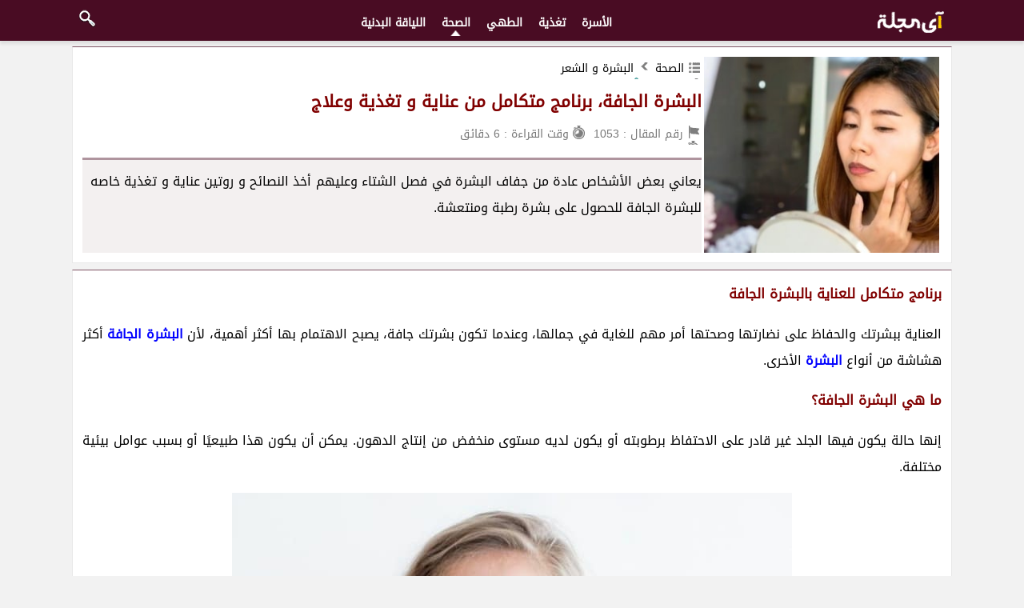

--- FILE ---
content_type: text/html; charset=utf-8
request_url: https://imajala.com/dry-skin-care.p1053
body_size: 9459
content:
<!doctype html><html lang=ar dir=rtl><head><meta http-equiv="Content-Type" content="text/html; charset=utf-8"><meta http-equiv=X-UA-Compatible content="IE=edge"><meta name=viewport content="width=device-width, initial-scale=1"/><title>البشرة الجافة، برنامج متكامل من عناية و تغذية وعلاج</title><meta name=description content="يعاني بعض الأشخاص عادة من جفاف البشرة في فصل الشتاء وعليهم أخذ النصائح و روتين عناية و تغذية خاصه للبشرة الجافة للحصول على بشرة رطبة ومنتعشة."/><meta name=keywords content="البشرة الجافة , العناية بالبشرة الجافة , طرق العناية بالبشرة الجافة , ماسكات للعناية بالبشرة الجافة , روتين يومي للبشرة الجافة , تغذية البشرة الجافة ,"/><meta name=ROBOTS content="max-snippet:-1, max-image-preview:large, max-video-preview:-1"/><base href="//imajala.com"/><link rel=canonical href="https://imajala.com/dry-skin-care.p1053"/><meta property=og:url content="https://imajala.com/dry-skin-care.p1053"/><meta property=og:type content=article /><meta property=og:title content='البشرة الجافة، برنامج متكامل من عناية و تغذية وعلاج'/><meta property=og:description content='يعاني بعض الأشخاص عادة من جفاف البشرة في فصل الشتاء وعليهم أخذ النصائح و روتين عناية و تغذية خاصه للبشرة الجافة للحصول على بشرة رطبة ومنتعشة.'/><meta property=og:site_name content='آي مجلة'/><meta property=og:image content='https://cdn.imajala.com/bi/users/se/aup/202109/804_pics/البشرة-الجافة.jpg'/><link rel=sitemap href="/sitemap.xml"/><link rel="stylesheet" href="/all.css?2.18"><meta name=theme-color content="#007275"/><meta name="twitter:site" content="@i_majala" /><meta name="twitter:card" content="summary_large_image" /><meta name="twitter:image" content="https://cdn.imajala.com/bi/users/se/aup/202109/804_pics/البشرة-الجافة.jpg" /><meta name="twitter:creator" content="@i_majala" /></head><body class="C6 Dp Co l"><!--sse--><header id="headarea" class="D2 Ce"><div class="Cp" ><div onclick="opennav()" class="D3 Cq o D4 Cr" ><b></b><b></b><b></b></div><div class="Cq o D4 Cs Cr"><b onclick="gotobyId('/search')" class="a r"></b></div><div class=Ct><div class="0a 0Dq"><div class=h><!--<b onclick="gotobyId('/')" class="a D5 Cb D6 D7 Cr"></b>--><b onclick="gotobyId('/')" class="a D8 Cb D6 D9 Cr"></b></div><!--<div class="o Cu D2 Dr"></div>--><s></s></div><nav id=m_nav style="border-top:0 !important" onclick="closenav()" class="Cc w"><div class="Cc o Cs Cr Ds"><b onclick="gotobyId('/search')" class="a r"></b></div><div class=C1 ><div onclick="gotobyId('/')" class="a D5 h Cb D6 D9 Cr"></div><ul style="padding:6px !important" class="p l Co"><li><a href="/c1-family">الأسرة</a></li><li><a href="/c7-nutrition">تغذية</a></li><li><a href="/c13-cooking">الطهي</a></li><li class="Cv" ><a href="/c21-health">الصحة</a></li><li><a href="/c24-body-Fitness">اللياقة البدنية</a></li></ul></div></nav></div></div></header><div id=mgap class=Da></div><div id=content_place class="Ct Dt"><main style="width:100%" class="h Cf C6 l Du 0Cw"><div id=col_0 ><div id=ct class="Db c"><article id=cta ><header class="i b"><div class=E4 ><div class="figure b h p Cb"><img loading=lazy src="//cdn.imajala.com/bi/users/se/aup/202109/804_pics/البشرة-الجافة.jpg" alt="البشرة الجافة" width=300 height=250 /></div><div class=b><div itemscope itemtype="https://schema.org/BreadcrumbList" id=cpath class=Dg><span itemprop="itemListElement" itemscope itemtype="https://schema.org/ListItem"><a class="a E5" itemprop="item" href="/c21-health"><span itemprop="name">الصحة</span></a><meta itemprop="position" content="1" /></span> <span itemprop="itemListElement" itemscope itemtype="https://schema.org/ListItem"><a itemprop="item" class="a E6" href="/c27-skin-and-hair"><span itemprop="name" >البشرة و الشعر</span></a><meta itemprop="position" content="2" /></span></div><a href="/dry-skin-care.p1053"><h1>البشرة الجافة، برنامج متكامل من عناية و تغذية وعلاج</h1></a><div class=k ><span class="a E7 f">رقم المقال : 1053</span><span class="a t f">وقت القراءة : 6 دقائق</span></div></div><div class=E9 >يعاني بعض الأشخاص عادة من جفاف البشرة في فصل الشتاء وعليهم أخذ النصائح و روتين عناية و تغذية خاصه للبشرة الجافة للحصول على بشرة رطبة ومنتعشة.</div><s></s></div><s></s></header><div class="C3 c b i"><div id=pc ><h2>برنامج متكامل للعناية بالبشرة الجافة</h2><p>العناية ببشرتك والحفاظ على نضارتها وصحتها أمر مهم للغاية في جمالها، وعندما تكون بشرتك جافة، يصبح الاهتمام بها أكثر أهمية، لأن <strong><a title="العناية بالبشرة الجافة" class=rl target=_blank href="/dry-skin-care.p1053">البشرة الجافة</a></strong> أكثر هشاشة من أنواع <strong><a title="العناية بالبشرة" class=rl target=_blank href="/facial-skin-care.p2115">البشرة</a></strong> الأخرى.</p><h2>ما هي البشرة الجافة؟</h2><p>إنها حالة يكون فيها الجلد غير قادر على الاحتفاظ برطوبته أو يكون لديه مستوى منخفض من إنتاج الدهون. يمكن أن يكون هذا طبيعيًا أو بسبب عوامل بيئية مختلفة.</p><p class="tcr"><img loading=lazy title="المراقبة من البشرة الجافه" src="//cdn.imajala.com/users/zt/aup/202109/379_pics/البشرة-الجافه.jpg" alt="البشرة الجافه" width="700" height="466"/></p><h2>نصائح للعناية بالبشرة الجافة وعلاجها</h2><p>يمكن أن تكون البشرة الجافة مشكلة خاصة في فصل الشتاء! ومع ذلك، يمكن أن يكون هذا أحد أسباب عوامل مثل الوراثة، والإفراط في تناول الأدوية والتعرض المفرط للتلوث. في هذا الجزء من الجلد الصحي والشعر المبلل، هناك بعض النصائح المهمة والجافة للعناية بالبشرة والتي ستساعدك على التخلص من البشرة الجافة لتمنحك بشرة ناعمة ومشرقة.</p><h3>1. تنظيم برنامج الاستحمام</h3><p>تأكدي من أن وقت الاستحمام اليومي قصير، فالاستحمام بكمية كبيرة من الماء الساخن على الجلد يمكن أن يجفف زيوت البشرة الطبيعية. يوصى باستخدام صابون خفيف وغسول للمساعدة في تقليل مخاطر الجفاف الناتج عن الرطوبة.</p><h3>2. رعاية ما بعد الاستحمام</h3><p>لا تجفف بالمنشفة بعد الاستحمام. سيساعد ذلك في الحفاظ على البشرة ناعمة ونضرة لتقليل مخاطر حكة الجلد. بمجرد خروجك من الحمام، استخدم مرطبًا لترطيب البشرة، إلا أنه يساعد البشرة على الاحتفاظ بالماء فيها. لذلك بعد الاستحمام هو أفضل وقت للحصول على اللوشن!</p><p class="tcr"><img loading=lazy title="المراقبة بالبشرة بعد الاستحمام " src="//cdn.imajala.com/users/se/aup/202109/150_pics/بعد-الاستحمام.jpg" alt="بعد الاستحمام " width="700" height="466"/></p><h3>3. استخدام المرطبات</h3><p>تأكد من أن محلول الترطيب الذي تستخدمه يحتوي على مكونات للبشرة الجافة مثل ثنائي الميثيكون، وهو سيليكون يحتفظ بالرطوبة. حمض الهيالورونيك والزيوت المعدنية وكذلك مكونات صديقة للبشرة.</p><h3>4. مكافحة الشيخوخة</h3><p>المنتجات المضادة للشيخوخة ليست سببًا لتصلب البشرة الجافة. ومع ذلك، إذا كنت تستخدم أيًا منها، فتأكد من أنها لا تحتوي على الريتينويد أو أحماض ألفا هايدروكسي، لأن هذه المكونات مزعجة جدًا للبشرة الجافة.</p><h3>5. استهلاك حبوب السمك</h3><p>من المهم تناول الأطعمة والمكملات الغذائية الصحية الأساسية لتغذية البشرة بشكل كامل. تعمل بعض الزيوت أيضًا بشكل أفضل عند استخدامها داخليًا. تشير الدراسات إلى أن زيت السمك يمكن أن يساعد في تهدئة البشرة الجافة، ويرجع ذلك أساسًا إلى أحماض أوميغا 3 الدهنية.</p><p class="tcr"><img loading=lazy title="فوائد حبوب السمك للبشرة" src="//cdn.imajala.com/users/se/aup/202108/453_pics/حبوب-السمك.jpg" alt="حبوب السمك" width="700" height="466"/></p><h3>6. غط يديك وقدميك</h3><p>في الشتاء، استخدم القفازات والجوارب لحماية يديك وقدميك. تأكد من تغطية يديك وقدميك وترطيبها باستخدام مرطب مصمم خصيصًا للبشرة الجافة.</p><h3>7. لا تنسى شفتيك</h3><p>الشفاه معرضة بشكل خاص للتشقق، لذا استخدمي مرطب الشفاه لتغذية شفتيك. حتى العلاجات المنزلية للسكر والليمون جيدة. استخدمي مرطب شفاه جيد واستخدميه كل بضع ساعات! احرصي على حماية شفتيك من الغبار والأوساخ ورياح الشتاء القوية. وهي أكثر الأسباب شيوعًا لجفاف الشفاه.</p><h3>8. التقشير</h3><p>نظف بشرتك مرتين على الأقل في الأسبوع، إذا كانت بشرتك حساسة، يكفي مرة واحدة في الأسبوع. لكي يتم أزالة الجلد الميت من وجهك. ومع ذلك، تأكد من استخدام المنتجات المناسبة لبشرتك الجافة ومنتجات ذات جودة عالية.</p><p class="tcr"><img loading=lazy title="أهمية التنظيف المستمر للبشرة" src="//cdn.imajala.com/users/se/aup/202109/54_pics/تنظيف-البشرة.jpg" alt="تنظيف البشرة" width="700" height="466"/></p><h3>9. استخدم واقي الشمس</h3><p>لأن البشرة الجافة معرضة للتجاعيد والشيخوخة، يمكن أن تسبب الشمس المزيد من الضرر. لذا فإن وضع واقي الشمس الجيد يمكن أن يساعد بشرتك على أن تبدو أصغر سناً. من المهم أيضًا إجراء التشخيص الصحيح للون جسمك ونوع بشرتك. اتبع التوصيات قبل استخدام أي واقي من الشمس.</p><h3>10. راجع طبيب أمراض جلدية</h3><p>إذا جربت كل شيء وما زلت تعاني من جفاف شديد في الجلد، فاستشر طبيبك، فقد تكون لديك مشكلة مثل الأكزيما وتحتاج إلى دواء لها.</p><p class="tcr"><img loading=lazy title="مراجعة أخصائي البشرة" src="//cdn.imajala.com/users/nh/aup/202110/222_pics/أخصائي-البشرة.jpg" alt="أخصائي البشرة" width="700" height="438"/></p><h2>نصائح للعناية بالبشرة الجافة في المنزل</h2><ol><li>اخلطي جل الصبار مع ملعقة من الكريمة أو اللبن الرائب منزلي الصنع وملعقة من العسل. اخلطي هذه المكونات جيدًا وضعيها على وجهك لمدة 10 إلى 15 دقيقة. ثم اشطفيه بالماء الفاتر.</li><li>خذي ملعقة كبيرة من عجينة البابايا الهندية وافركيها على وجهك الجاف لفترة من الوقت. ثم اشطفيه بالماء العادي.</li></ol><h2>نصائح للعناية بالبشرة لمكافحة جفاف الجلد في الشتاء</h2><p>يعد جفاف الجلد شكوى شائعة خلال فصل الشتاء لأن الطقس الشتوي البارد والجاف يضر الجلد، وهناك العديد من الحلول لمكافحة جفاف الجلد، ولكن يمكنك بسهولة تغذية البشرة في المنزل.</p><h3>1. <strong><a title="فوائد زيت الزيتون" class=rl target=_blank href="/olive-oil.p1175">زيت الزيتون</a></strong></h3><p>يعد استخدام زيت الزيتون من أكثر طرق <strong><a title="العناية بالبشرة" class=rl target=_blank href="/facial-skin-care.p2115">العناية بالبشرة</a></strong> شيوعًا. يحتوي زيت الزيتون على العديد من مضادات الأكسدة الصحية والأحماض الدهنية المفيدة للبشرة الجافة ويمكن أن تخفف من جفاف الشتاء. قبل الاستحمام بحوالي نصف ساعة، ضعي القليل من زيت الزيتون على يديك وقدميك ومناطق أخرى، ثم استحم واستخدم مرطبًا لطيفًا.</p><p>يمكنك أيضًا خلط ملعقتين كبيرتين من زيت الزيتون وأربع ملاعق كبيرة من السكر البني الناعم وملعقة كبيرة من العسل. ضع هذه المادة على الجلد الجاف وقم بتطبيقه بحركة دائرية لبضع دقائق.</p><p class="tcr"><img loading=lazy title="استخدام زيت الزيتون للعناية بالبشرة" src="//cdn.imajala.com/users/nh/aup/202104/573_pics/زيت-الزيتون.jpg" alt="زيت الزيتون" width="700" height="466"/></p><h3>2. الحليب</h3><p>إذا كانت بشرتك جافة ومصابة بالحكة، خذ لترًا واحدًا من الحليب من الثلاجة. صبه في وعاء أو حوض. اغمسي قطعة قطن نظيفة في الحليب البارد وافركيها على بشرتك لمدة خمس دقائق. يحتوي الحليب على خصائص مضادة للالتهابات تخفف الحكة غالبًا. هذا يوقف دورة الحكة. كما أنه يحتوي على حمض اللاكتيك الذي يعالج البشرة الجافة.</p><h3>3. زيت <strong><a title="فوائد جوز الهند" class=rl target=_blank href="/properties-of-coconut.p1093">جوز الهند</a></strong></h3><p>ربما تعاني في الشتاء من جفاف الجلد وحكة في الكعبين واليدين والمرفقين. يمكن أن يتحسن العلاج الموضعي طوال الليل لهذه المناطق من الجلد بزيت جوز الهند بشكل كبير حتى صباح اليوم التالي. نقع في ماء فاتر حتى تظهر أصابعك أن الجلد رطب بدرجة كافية.</p><p>جفف بشرتك قليلاً، لكن حافظ على رطوبتها قليلاً. ضع طبقة من زيت جوز الهند على الكعب واليدين والمرفقين، وقم بتغطية المناطق الدهنية بالجوارب والقفازات والملابس ذات الأكمام الطويلة واخلد إلى الفراش. يجب أن يكون لديك بشرة أفضل في الصباح.</p><p class="tcr"><img loading=lazy title="استخدام زيت جوز الهند للبشرة" src="//cdn.imajala.com/users/en/aup/201903/220_pics/زيت-جوز-الهند.jpg" alt="زيت جوز الهند" width="700" height="458"/></p><h3>4. دقيق الشوفان</h3><p>يستخدم دقيق الشوفان لعلاج الجلد منذ آلاف السنين. وحتى الخبراء يقولون إنه فعال في التنظيف والترطيب وخاصة في علاج البشرة الجافة في الشتاء. لكن كيف تستخدم دقيق الشوفان وخاصة في الحمام؟</p><p>قلّب كوبًا من دقيق الشوفان الجاف إلى مسحوق ناعم. يمكنك صب الخليط بالماء الجاري في حوض. صب الماء على نفسك عدة مرات بيدك. انقع نفسك في الحمام لمدة 15 إلى 20 دقيقة وجفف نفسك عند الخروج.</p><h3>5. الوفيرا</h3><p>واحدة من أفضل نصائح العناية بالبشرة في فصل الشتاء هي تلك التي تنمو في معظم المنازل. افركي قطعة من الصبار لتخفيف حكة الجلد.رطبي بشرتك لتشكيل طبقة واقية لمنع الشوائب من دخول مسام الجلد. من المرجح أن يجعل الجل الجلد مشدودًا.</p><p>كل هذه العلاجات التي قرأت عنها في القسم الخاص بالبشرة الجافة في المرطبات سيكون لها تأثير ضئيل على العناية بالبشرة ما لم تفعل ذلك بانتظام. قد يكون لديك جلد جاف عند التوقف. لهذا يجب عليك استخدام مرطب غني لحماية البشرة ومنعها من الجفاف.</p><p class="tcr"><img loading=lazy title="استخدام الاوليفرا للعناية بالبشرة" src="//cdn.imajala.com/users/en/aup/201903/288_pics/الوفيرا.jpg" alt="الوفيرا" width="700" height="466"/></p><h2>8 أطعمة مغذية للبشرة الجافة</h2><p>يتجاهل الكثير منا دور النظام الغذائي في الحفاظ على رطوبة البشرة وترطيبها. هناك عدة أنواع من الأطعمة التي يمكنك إضافتها بسهولة إلى نظامك الغذائي للمساعدة في علاج جفاف الجلد، وفيما يلي قائمة بالأطعمة التي تساعد على جفاف الجلد وتخفيف آلام الالتهاب.</p><h3>1. الماء</h3><p>الطريقة الأكثر وضوحًا للبدء هي استهلاك الماء. يمكن أن يمنع الإفراط في استهلاك الماء جفاف الجلد، فهل تستهلك 2-3 لترات من الماء يوميًا؟ يمكن أن يساعد الماء بشرتك عن طريق تناول الفواكه التي تحتوي على نسبة عالية من الماء مثل <strong><a title="فوائد التفاح" class=rl target=_blank href="/apple.p1195">التفاح</a></strong> والأناناس والطماطم والعنب والشمام والخس والبطيخ والجريب فروت والبرتقال والخيار. ستجد تحسنًا ملحوظًا في المظهر مع كمية كافية من الماء.</p><h3>2. السمك</h3><p>يحتوي السلمون والماكريل والغجر والسردين على أحماض أوميغا 3 الدهنية التي تساعد الجلد على الاحتفاظ بالرطوبة لإطلالة أصغر سناً. ومن المعروف أيضًا أنها تمنع الالتهاب والسرطان وأعراض نقص أوميغا 3 هي جفاف الجلد، لذا حافظ على رطوبة بشرتك عن طريق تناول السمك طوال الأسبوع.</p><p class="tcr"><img loading=lazy title="فوائد تناول السمك للبشرة الجافة" src="//cdn.imajala.com/users/nh/aup/202106/2306_pics/تناول-السمك-للبشرة.jpg" alt="تناول السمك للبشرة" width="700" height="466"/></p><h3>3. الفاكهة - <strong><a title="فوائد المانجو" class=rl target=_blank href="/mango.p1198">المانجو</a></strong> / البابايا / التوت</h3><p>جميع هذه الثمار رائعة في حفظ الماء وترطيب البشرة. الفواكه الغنية بمضادات الأكسدة مثل التوت تحارب الجذور الحرة، بينما المانجو والبابايا (المانجو) غنية بالفيتامينات لتغذية البشرة، كما أنها ترطب بشكل لا يصدق بسبب محتواها المائي العالي. تساعد ثمار الحمضيات الجلد على إنتاج الكولاجين.</p><h3>4. بذرکتان</h3><p>تحتوي بذور الكتان على الأحماض الدهنية الأساسية التي تحافظ على ترطيب البشرة ونعومتها. للحفاظ على ترطيب البشرة، تناول ملعقة كبيرة من البذور يوميًا أو اختر زيت <strong><a title="فوائد بذور الكتان" class=rl target=_blank href="/flax-seeds.p1067">بذور الكتان</a></strong> الأسهل.</p><h3>5. <strong><a title="فوائد الافوكادو" class=rl target=_blank href="/avocado.p1113">الأفوكادو</a></strong></h3><p>الأفوكادو غني بفيتامين E ومضادات الأكسدة والدهون الصحية التي تقلل الالتهاب. تحافظ هذه الفاكهة على رطوبة البشرة وتحارب الجذور الحرة لمنع <strong><a title="الشيخوخة المبكرة" class=rl target=_blank href="/cause-of-premature-aging.p2178">الشيخوخة</a></strong> المبكرة.</p><p>تحتوي بذور الكتان على نسبة عالية من حمض الأوليك الذي يحتفظ بالرطوبة في طبقة البشرة ويحافظ على ترطيب الجسم وترطيبه، كما يساعد حمض الأوليك في تجديد خلايا الجلد التالفة ويحسن الحكة والاحمرار.</p><p class="tcr"><img loading=lazy title="خواص استخدام افوكادو للبشرة الجافة" src="//cdn.imajala.com/aup/201903/312_pics/افوكادو.jpg" alt="افوكادو" width="700" height="466"/></p><h3>6. الخضار البرتقالية والصفراء</h3><p>الخضار البرتقالية والصفراء غنية بالبيتا كاروتين، والذي يتحول إلى فيتامين أ في أجسامنا. فيتامين أ مفيد لإصلاح تلف الجلد ويساعد الجلد أيضًا على الشفاء بشكل أسرع.</p><p>خذ بعض <strong><a title="فوائد البطاطس" class=rl target=_blank href="/potato.p1148">البطاطا</a></strong> الحلوة والجزر واليقطين واصنع الحساء</p><h3>7. المكسرات</h3><p>كما أن المكسرات غنية بفيتامين (هـ) وهي تحميك أيضًا من أشعة الشمس التي يمكن أن تسبب جفاف الجلد. على وجه الخصوص، تحتوي المكسرات البرازيلية على عنصر السيلينيوم، وهو أحد مضادات الأكسدة القوية، والسيلينيوم ليس مفيدًا لجهاز المناعة فحسب، بل إنه حيوي أيضًا في حماية بشرتك من العناصر.</p><h3>8. شاي الاعشاب</h3><p>شاي الأعشاب، وليس القهوة والمشروبات الأخرى، مفيد للبشرة والصحة، ومن الأفضل إضافته إلى نظامك الغذائي، ومع ذلك، فإن الأعشاب المخمرة رائعة لفصل الشتاء. فهي لا تسخن فحسب، بل إنها تفرز أيضًا السموم! شرب القليل من شاي الزنجبيل الحار مع الليمون مفيد للبشرة المتوهجة، اشربه خلال النهار للحفاظ على رطوبة البشرة.</p><script data-schema="WebPage" type="application/ld+json">{"@context":"http://schema.org","@type":"Article","mainEntityOfPage":{"@type":"WebPage","@id":"https://imajala.com/dry-skin-care.p1053"},"headline":"البشرة الجافة، برنامج متكامل من عناية و تغذية وعلاج","datePublished":"2021-12-12 14:23:53","dateModified":"2021-12-12 14:23:53","author":{"@type":"Organization","name":"آي مجلة","url":"https://imajala.com"},"publisher":{"@type":"Organization","name":"آي مجلة","url":"https://imajala.com","logo":{"type":"ImageObject","width":"300","height":"298","url":"https://imajala.com/nlogo.png"}},"description":"يعاني بعض الأشخاص عادة من جفاف البشرة في فصل الشتاء وعليهم أخذ النصائح و روتين عناية و تغذية خاصه للبشرة الجافة للحصول على بشرة رطبة ومنتعشة.","url":"https://imajala.com/dry-skin-care.p1053" , "image":["//cdn.imajala.com/bi/users/se/aup/202109/804_pics/البشرة-الجافة.jpg"]}</script></div><s></s></div></div></article><div class="i b El Dg"><div class="C5 C4"><i class="a h g"></i><span>الوسوم : </span><a rel=noindex href="/t33-العناية-بالبشرة">العناية بالبشرة</a> </div></div><div id=rlp class="i b"><div class=C7 ><i class="a h g Dj"></i><span>مقالات ذات صلة</span></div><ul id=ofdata class=" p z u Em l C6"><li><a href="/acne-treatment-for-oily-skin.p3640"><img loading=lazy alt="علاج حب الشباب" src="//cdn.imajala.com/size/160x120/bi/users/hb/aup/202209/14.jpg" height=120 width=160 />علاج حب الشباب للبشرة الدهنية بالليمون + الاعراض</a></li><li><a href="/natural-face-scrub.p3637"><img loading=lazy alt="مقشرات طبيعية للبشرة" src="//cdn.imajala.com/size/160x120/bi/users/hb/aup/202202/83.jpg" height=120 width=160 />10 مقشرات طبيعية للبشرة والوجه + طريقة الاستخدام</a></li><li><a href="/picking-scabs-risk.p3630"><img loading=lazy alt="تقشير الجروح" src="//cdn.imajala.com/size/160x120/bi/users/se/aup/202110/398.jpg" height=120 width=160 />اضرار تقشير الجروح الجافة وكيفية ازالتها بأمان</a></li><li><a href="/skin-cleansing-mask.p3639"><img loading=lazy alt="ماسك تنظيف البشرة" src="//cdn.imajala.com/size/160x120/bi/users/hb/aup/202207/129.jpg" height=120 width=160 />طريقة تحضير ماسك تنظيف البشرة في المنزل</a></li><li><a href="/get-sun-without-damaging-skin.p3609"><img loading=lazy alt="طريقة عمل التان" src="//cdn.imajala.com/size/160x120/bi/users/ms/aup/202205/446.jpg" height=120 width=160 />طريقة عمل التان بدون الحاق الضرر بالبشرة</a></li><li><a href="/make-lips-bigger-naturally.p3606"><img loading=lazy alt="تكبير الشفايف" src="//cdn.imajala.com/size/160x120/bi/users/hb/aup/202211/37.jpg" height=120 width=160 />تكبير الشفايف بطرق طبيعية واسرع من الجراحة التجميلية</a></li><li><a href="/facial-pigmentation-treatment.p3569"><img loading=lazy alt="علاج تصبغات الوجه" src="//cdn.imajala.com/size/160x120/bi/users/nh/aup/202102/1635.jpg" height=120 width=160 />طرق علاج تصبغات الوجه + اهم الاسباب والاعراض</a></li><li><a href="/natural-facial-skin-masks.p3564"><img loading=lazy alt="ماسكات طبيعية للوجه" src="//cdn.imajala.com/size/160x120/bi/users/hb/aup/202206/36.jpg" height=120 width=160 />طريقة عمل 10 ماسكات طبيعية للوجه في المنزل</a></li></ul></div><div class="C8 b i"><div class=C7 ><i class="a h g En"></i><span><label for=comment>تعليقات</label></span><span class=o ></span></div><div><div id=cmtfrm ><div id=cmterr ></div><div id=rplymsg ></div><textarea rows=4 onkeyup="encomment(this)" placeholder="التعلیق" id=comment ></textarea></div><div id=metacmt class=C2 ><div class="Cg Cx C9"><span><label for=cmn>الاسم :</label><input class="a Eo" id=cmn type="text" placeholder="الاسم" /></span><span><label  for=cme>البريد الإلكتروني :</label><input class="a Ep" id=cme type="email" placeholder="البريد الإلكتروني" /></span></div><div class="Cg Cx C9"><span><label for=cmc>مسألة أمان :</label><input class=Eq type="text" id=cmc placeholder="اكتب الجواب على العبارة"  /></span><span><label>&nbsp;</label><button onClick="sendcomment();return false;" class="Er Cg">انشر تعليق</button></span></div></div></div><div itemscope itemtype="http://schema.org/UserComments" id=cmlst class="Ca"></div></div><div id=nbarea class=Da ></div></div></div></main><s></s></div><div id=ntfarea></div><footer class="Cp p Do"><nav><div class=Ct><div class="0h 0El p" ><a href="/">آي مجلة</a> | <a href="/page2-About-us.html">معلومات عنا</a> |  <a href="/page3-Contact-us.html">اتصل بنا</a> |  <a href="#">سياسة الخصوصية</a> |  <a href="/page4-Term-Of-Use.html">اتفاقية الاستخدام</a> </div><div class=p ><a rel="nofollow noopener" target=_blank href="https://www.linkedin.com/in/imajala/"><b class="fbtn Ei"></b></a> <a rel="nofollow noopener" target=_blank href="https://twitter.com/i_majala"><b class="fbtn Ef"></b></a> <a rel="nofollow noopener" target=_blank href="https://www.facebook.com/imajalacom/"><b class="fbtn Eg"></b></a></div><div class=p >جميع الحقوق محفوظة © آي مجلة 2021.</div></div><s></s> </nav></footer><div id=endbanner class=Da><div id=mbarea class="Eu Cp"></div></div><script>var asm=0,pgkey=1715,fkw="البشرة الجافة",mgp="21,27",Cid=1053,mtg="0,33",emtg="a0h21",tads=[],dst=1;function gotobyId(e){window.location.href=e}function addc(el,st){if(el&&el.className!=null&&el.className.indexOf(st)==-1){el.className+=" "+st;return true}return false}function gi(e){return document.getElementById(e)}function closenav(){gi("m_nav").style.right="100%"}function opennav(){addc(gi("m_nav"),"mobmu"),gi("m_nav").style.right="0%"}
function doresizewin(){setTimeout(function(){window.dispatchEvent(new Event("resize"))},1200)}
function recaptcha(){var e=new Date;gi("cmc").style.backgroundImage='url("/act/valid.vect?id='+e.getTime()+'")'}
function encomment(e){""!=e.value.trim()?(gi("metacmt").style.maxHeight="1000px",gi("cmc").style.backgroundImage||(gi("cmc").style.backgroundRepeat="no-repeat",recaptcha())):gi("metacmt").style.maxHeight="0px",doresizewin()}function fcomment(){gi("metacmt").style.maxHeight="1000px",doresizewin()}function blcomment(){""==gi("comment").value&&(gi("metacmt").style.maxHeight="0px"),doresizewin()}
</script><!--/sse--><script defer src="https://static.cloudflareinsights.com/beacon.min.js/vcd15cbe7772f49c399c6a5babf22c1241717689176015" integrity="sha512-ZpsOmlRQV6y907TI0dKBHq9Md29nnaEIPlkf84rnaERnq6zvWvPUqr2ft8M1aS28oN72PdrCzSjY4U6VaAw1EQ==" data-cf-beacon='{"version":"2024.11.0","token":"078ea8f3ca854cd49a8429dfeb83c48d","r":1,"server_timing":{"name":{"cfCacheStatus":true,"cfEdge":true,"cfExtPri":true,"cfL4":true,"cfOrigin":true,"cfSpeedBrain":true},"location_startswith":null}}' crossorigin="anonymous"></script>
</body>
<!--<script async src="https://www.googletagmanager.com/gtag/js?id=G-Y82M3LB9FB"></script><script>window.dataLayer = window.dataLayer || []; function gtag(){dataLayer.push(arguments);}  gtag('js', new Date());  gtag('config', 'G-Y82M3LB9FB');</script>-->
<!-- Global site tag (gtag.js) - Google Analytics -->
<script async src="https://www.googletagmanager.com/gtag/js?id=UA-215999300-1"></script><script> window.dataLayer = window.dataLayer || []; function gtag(){dataLayer.push(arguments);} gtag('js', new Date()); gtag('config', 'UA-215999300-1');</script></html>

--- FILE ---
content_type: text/css; charset=UTF-8
request_url: https://imajala.com/all.css?2.18
body_size: 4848
content:
.rm::before {content: "  اقرئي ايضاً   :";}.rm{background-color: #d4e9fc54;padding: 5px 8px;border-radius: 8px;font-weight: 900;border-right: 3px solid #064285;}.tdc{text-decoration:underline;}
.fbtn{width: 34px;height: 34px;display: inline-block;margin: 3px;cursor: pointer;margin-top: 6px;background-image: url(marge.png);background-repeat: no-repeat;}h1{font-size:21px;color:maroon;margin:5px 2px 4px 2px}.prow{padding:0px !important;box-shadow:0px 8px 8px 8px rgba(0,0,0,.09);z-index:300;position:fixed;width:360px;top:0px;height:100%}#slidetitle,h2{font-size:19px}h3{color:#0000ad;font-size:17px}h4{font-size:15px}.cthd{font-size:16px !important;margin:0px;color:#005456}.Cw{width:70%}.h{float:right}.o{float:left}.b{background-color:#fff}.Dd{background-color:#f6f7f9}.D2{line-height:1}.Cb{line-height:0}.r{display:block}.C4{display:inline-block}.Da{display:none}.Dp{color:#000}.Co{line-height:2.1}.C6{margin:0px !important}.l{padding:0px !important}.Cp{background-color:#490c23}.p{text-align:center}.El{text-align:right}.D4{margin:27px 0px 0px 10px}.Ds{margin:7px}.Du{text-align:justify}*{font-family:"DAK",Arial}@font-face{font-family:"DAK";font-display:swap;src:url("DroidArabicKufi-Regular.woff")format("truetype")}.C2{overflow:hidden}.Dc{display:table-cell}.Cx{display:table}.Cg{width:100%}.Ct{max-width:1100px;margin:auto}strong,h1,h2,h3,h4,h5,h6,b{font-weight:700}.D3 b{display:block;width:25px;height:3px;background-color:#FFF;margin:3px 0 6px 0;transition:0.4s}i,#sharearea b,#sharearea i,.a{background-image:url(marge.png);background-repeat:no-repeat;background-position:right}s,.u{clear:both;display:block}.w li{display:inline-block;padding:2px 10px 2px 10px;height:32px}.Cq,.D8{display:none}.w .Cd{display:none}.w a{color:#fff!important;font-size:14px;text-decoration:none;font-weight:700}a{text-decoration:none;color:#000}.w .Cv{background:url(marge.png) center bottom}.w li:hover{background:url(marge.png) center;background-position-y:-273px}.Cc,.D5{display:block}#ct img{max-width:98%;height:auto}.C_cmenu{box-shadow:inset 0 0 15px #e5e5e5}.tcr{text-align:center}.tj{text-align:justify}.fixads{bottom:0;position:fixed !important}.fixtop{position:fixed !important;top:0}.Jrelativ,.Cz,.c{position:relative}.Cj{position:absolute}.Ce ul{padding-right:40px}.Ce li{display:inline-block;padding:2px 10px 2px 10px;font-weight:bold}.Ce a{color:#000;font-size:14px}.Cn{width:141px}.Cn img{border:1px #000000 solid}.Cn a{display:block;line-height:0;padding-bottom:10px}.D1{width:30%}.Dl{width:140px;min-height:100px}.Dm{min-height:100px;margin-right:5px}.C7{font-weight:bold}.q i,.C7 i{height:26px;width:26px}.i{padding:12px;border:1px solid #e8e8e8;margin-bottom:8px;border-top-color:rgb(73 12 35 / 70%) !important}html{-webkit-text-size-adjust:100%}body{font-size:16px;-webkit-font-smoothing:antialiased;background-color:#f2f2f2;direction:rtl}.Cs b{width:25px;height:25px;background-position:-245px -5px}.Dq{background-position-y:-128px}.D7{background-position:0px 0px;height:65px;width:150px}.D9{background-position:-155px -2px;height:28px;width:83px}.D6{margin:10px}.Cu{margin-top:15px;margin-left:37px}.Dr img{border:1px solid #fff;max-width:98%;height:auto}.w{border-top:1px solid #fff}.w ul{margin:3px 0 0 0}.Ce{box-shadow:0 4px 4px rgba(0,0,0,.09)}.Dt{margin-top:7px}.Do{margin-top:15px;color:#fff}.Do a{color:yellow}.Cr{cursor:pointer}.Dn div{border:1px solid #e3e3e3;box-shadow:inset 0 0 15px #e5e5e5;margin-bottom:15px;background:#f2f2f4;padding:10px}.Dn b,.Dn a{display:block;margin:auto;cursor:pointer;height:80px;padding-right:105px;overflow:hidden;color:maroon;font-size:10.5pt;font-weight:bold}#onview i{background:url(/icon/loader.gif) right no-repeat;float:right;width:30px;height:30px}#onview div{color:#ec1800;font-weight:bold;margin-top:-7px;margin-bottom:10px}.clist{border-bottom:dotted 1px #999;padding:5px;min-height:45px}.clist .hotNews{float:right;padding-left:8px}.C3 table{overflow-x:scroll;display:table;max-width:99%;width:initial;border:1px solid #DFDFDF;background-color:#F9F9F9;width:100%;border-radius:3px;color:#333;border-collapse:separate;border-spacing:0}td p{margin:0px !important}.C3 table td,.C3 table th{padding:3px 10px 3px 10px;border-top:1px solid white;border-bottom:1px solid #DFDFDF;color:#555}blockquote.adtext{background:#fcfcfc;border:1px dashed #909090;padding:10px;margin:5px;border-radius:11px;line-height:2;margin-bottom:20px}blockquote.adtext a{color:red!important}blockquote.adtext .hotNews img{float:right;margin-left:25px;width:150px!important}blockquote.adtext .entry-title{font-weight:bold!important}.bq,blockquote{background-color:#FFF8D9;margin:10px;padding:5px 10px 10px 5px}#v1{background-position-y:0}#v2{background-position-y:-80px}#v3{background-position-y:-160px}#v4{background-position-y:-240px}#v5{background-position-y:-320px}#v6{background-position-y:-400px}#v7{background-position-y:-480px}#v8{background-position-y:-560px}#v9{background-position-y:-640px}#va{background-position-y:-720px}#vb{background-position-y:-800px}#vc{background-position-y:-880px}#vd{background-position-y:-960px}#ve{background-position-y:-1040px}#vf{background-position-y:-1120px}.notish{opacity:0.5 !important;right:-300px !important}.nexp{right:5px !important;opacity:1 !important}.nexp i{background-color:#f15227 !important;background-position:-357px -69px !important}.nexp #mnotify{opacity:1 !important}#notify{position:fixed;top:5px;right:-500px;transition:1s all ease;opacity:0}#notify i{cursor:pointer;float:left;background-color:#490c23;width:30px;height:30px;display:block;border-radius:20px;padding:5px;background-position:-289px -69px;box-shadow:0 4px 4px rgba(0,0,0,.09)}#mnotify{background:#490c23;color:#fff;padding:6px;width:313px;margin-left:19px;border-radius:7px;font-size:14px;transition:1s all ease;opacity:0;box-shadow:0 4px 4px rgba(0,0,0,.09)}#mnotify a{color:#fff;font-weight:bold}#mnotify img{float:right;width:85px;margin-left:9px;border:2px solid #fff}.nothide{right:-500px !important}.pno{padding:5px;border:solid 1px #CCCCCC;background-color:#EFEFEF;color:#005456 !important;font-weight:bold}.y em{float:right;margin-top:4px}.y{border-top:1px solid #ec1800;border-bottom:1px solid #ec1800;box-shadow:inset 0 0px 10px 5px #e5e5e5;height:400px}.y li b{font-size:21px;display:block;padding:10px 8px 10px 8px;white-space:nowrap;margin:0px}.y li{transition:1.2s all ease;max-height:500px;overflow:hidden;list-style:none;line-height:1.3;font-size:18px;padding:0px}.y li a{font-size:14px;margin-right:5px}.y ul{margin:0px;margin-left:8px}.y li.C_rod{color:green;background:rgba(239,239,239,0.7)}.y li:hover{background:#ccffd2}q{color:#999;display:inline-block}q::before{content:" [ "}q::after{content:" ] "}.Cslideup{max-height:0px !important}.E5{background-position-y:-335px;padding-right:22px}.E6{background-position-y:-355px;padding-right:22px}.f{padding-right:23px;margin-left:8px;height:20px}.s{background-position-y:-253px}.E7{background-position-y:-274px}.E8{background-position-y:-316px}.t{background-position-y:-293px}.D0{border:1px solid #76d4fc;background:#e8f8fe;padding:5px}.D0 a{display:inline-block;margin-left:15px;color:maroon !important;font-size:15px;font-weight:bold}.D0 a i{display:inline-block;background-position-y:-374px;padding:2px;width:23px;height:23px;float:right}.Dh{color:#000 !important;display:none !important}.Ck{left:100%;bottom:-1px;padding:5px;border:1px solid #e8e8e8}#metadata,#onview,#contenttext,#commentArea{padding:12px;background-color:#fff;border:1px solid #e8e8e8;margin-bottom:5px}#sharearea{border-top:0px;padding-top:0px}#rplymsg{opacity:.7;color:#bbb;font-size:14px}#sharearea div{padding-top:10px}hr{border:0;border-top:dashed 1px rgba(120,120,120,0.5)}#upv{color:green !important}.Ec{background-position:-154px -33px !important}#shbt,#votearea b,#sharearea b{width:34px;height:34px;display:block;margin:3px;cursor:pointer;font-size:13px}#shrarea{max-height:0px;transition:max-height 1s,height 0.8s;display:block;line-height:0}#shrarea b:hover{opacity:1}#shrarea b{width:34px;height:34px;display:block;margin:3px;cursor:pointer;margin-top:6px;opacity:0.5}#votearea .Cl{min-width:32px;height:auto;line-height:1;padding:3px 0px 3px 0px;color:red;background:#fff}#nbarea i:hover{background-color:rgba(242,242,244,0.8)}#nbarea i{position:fixed;top:40%;width:20px;background-color:rgba(235,235,236,0.5);display:block;height:70px;border:6px solid transparent;cursor:pointer}.bbtn{right:0px;background-position:0px -347px}.nbtn{left:0px;background-position:0px -402px}.Ea{background-position:-428px -34px !important}.Eb{background-position:-292px -34px !important}.Eg{background-position:-325px -33px !important}.Ej{background-position:-497px -33px !important}.Ef{background-position:-223px -33px !important}.Ed{background-position:-189px -33px !important}.Ee{background-position:-257px -33px !important}.Ek{background-position:-462px -33px !important}.Eh{background-position:-359px -33px !important}.Ei{background-position:-393px -33px !important}.Cfade{opacity:.45;filter:grayscale(100%)}.g{margin:3px 0px 5px 7px}.C5 i{background-position:-225px -69px;width:26px;height:26px}.Di i{background-position:-197px -69px;width:26px;height:26px}.Di{padding-left:20px}.Dk{background-position:-2px -69px}.Dj{background-position:-2px -69px}.En{background-position:-30px -69px}.C5 a{display:inline-block;height:24px;position:relative;margin:0 12px 0px 0;padding:0 12px 0 10px;background:#9f9f9f;-moz-border-radius-bottomleft:5px;-webkit-border-bottom-left-radius:5px;border-bottom-left-radius:5px;-moz-border-radius-topleft:5px;-webkit-border-top-left-radius:5px;border-top-left-radius:5px;color:#fff;font-size:12px;text-decoration:none;text-shadow:0 1px 2px rgba(0,0,0,0.2);font-weight:bold}.C5 a:hover{background:#eccb6a;color:#a88318;text-shadow:none}.C5 a:before{content:"";position:absolute;top:10px;right:1px;float:left;width:5px;height:5px;-moz-border-radius:50%;-webkit-border-radius:50%;border-radius:50%;background:#fff;-moz-box-shadow:-1px -1px 2px rgba(0,0,0,0.4);-webkit-box-shadow:-1px -1px 2px rgba(0,0,0,0.4);box-shadow:-1px -1px 2px rgba(0,0,0,0.4)}.C5 a:after{content:"";position:absolute;top:0;right:-12px;width:0;height:0;border-color:transparent transparent transparent #9f9f9f;border-style:solid;border-width:12px 0 12px 12px}.C5 a:hover:after{border-color:transparent transparent transparent #eccb6a}.Dg{font-size:14px}.z{line-height:1.5}.z li{min-width:25% !important;padding:0px;display:inline-block;vertical-align:top;margin:10px 0px;width:167px}.z b,.z img{width:160px;height:120px;display:block;border:1px solid #d2d2d2 !important;border-radius:0px !important;margin:auto;margin-bottom:10px}.z a{display:block !important;text-align:center;padding:4px}.z q{display:inline-block;color:#7b7a7a;font-size:11px}.C8 button,.C8 input,.C8 textarea{line-height:1.5;background-color:#f4f4f4;border:1px solid #e0e0e0;display:block;width:100%;padding:15px;box-sizing:border-box;font-weight:bold;
font-size:14px;box-sizing:border-box;-webkit-appearance:none}input,select{font-size:100%}.C8 input:focus,.C8 textarea:focus{border:1px solid #c0c0c0}.C9 span{display:table-cell;width:50%;padding-top:8px}.C9 span:first-child{padding-left:8px}.Eo{background-position-y:-405px;padding-right:30px !important}.Ep{background-position-y:-441px;padding-right:30px !important}.Eq{background-color:#e7f8ff !important;border:1px solid #8cdbfc}.Er{background:#e8ffef !important;border:1px solid #aae1b7;color:#39ab4c;cursor:pointer}#metacmt{transition:max-height 1s;max-height:0px}.Ca{padding-top:12px;font-size:14px}.Ca i{float:right;width:40px;height:40px;background-position:1px -295px;margin:5px}.Ca div{clear:both}.Ca b{display:block;color:#F30}.Ca span{display:block;font-size:12px;line-height:1}.cmtx{display:inline-block}.Cm{border:1px solid #e9e9e9;border-bottom:none;border-left:none;padding:10px;color:#666}.v q::after{content:""}.v *{float:right;margin:3px;background:none;font-weight:bold;color:#333;font-size:13px;cursor:pointer}.v q::before{content:"";background:url(marge.png) no-repeat -416px -3px;width:24px;height:24px;display:inline-block !important;float:right;margin-left:5px}.disreply q:nth-child(1){display:none}.v q:nth-child(1)::after{content:" تعليق الرد "}.v q:nth-child(3)::before{background:url(marge.png) -391px -5px;width:24px;height:24px}.v q:nth-child(2)::before{background:url(marge.png) -365px -5px;width:24px;height:24px}.q{position:absolute;left:100%;top:0px;background:#fff;padding:5px;border:1px solid #e8e8e8;text-align:center;width:30px;border-top-color:rgb(73 12 35 / 70%)}.q span{font-size:15px;display:block;font-weight:bold;white-space:nowrap;-ms-writing-mode:tb-lr;writing-mode:vertical-rl;float:right;transform:rotate(-180deg);color:#490c23}.k{color:#787878;padding-bottom:15px;font-size:14px}.E9{padding:10px;border-top:3px solid rgb(73 12 35 / 40%)}.Ci{border-top:2px solid #d5e1df;padding:10px}.Db h2{color:maroon;margin:0px;padding:0px;font-size:17px}.j{padding-left:12px;padding-right:12px;border-bottom:dashed 1px rgba(120,120,120,0.5);position:relative;margin-bottom:12px}.j img{float:right;padding-bottom:12px;padding-left:12px}.j .k{font-size:13px;color:#787878;padding-bottom:5px;text-align:left;position:absolute;bottom:0px;left:5px}.j .x{font-size:15px;padding-top:10px;padding-bottom:30px}#slideimagearea{scroll-behavior:smooth;direction:ltr;white-space:nowrap;overflow-y:hidden}#slidebar{bottom:0px;left:0px;line-height:0;width:100%;max-height:70px;padding-top:12px}#slidebar img{cursor:pointer;opacity:.5}#slidebar img.active,#slidebar img:hover{filter:none;opacity:1}#slidelink{display:none}.Cy{width:312px;line-height:0;max-height:250px}.Ch{vertical-align:top}.Ch .De{height:250px}@keyframes fadein{from{opacity:0.2}to{opacity:1}}@keyframes fadeout{from{opacity:1}to{opacity:0.2}}.o0{opacity:0.1}.o1{animation:fadein 1s}.m{display:table;width:100%;margin:0px;padding:0px}.m a{font-size:15px;line-height:1.5;font-weight:bold;display:block;margin-bottom:10px;color:maroon !important}.m .e{font-size:13px}.m .li{list-style:none;border:dashed 1px rgba(120,120,120,0.5);border-top:0px;border-right:0px;padding:16px;display:table-cell;width:50%}.m .d{display:table-row;width:100%}.m .d .li:nth-child(2){border-left:none}.m img{float:right;width:130px;border:solid 1px rgba(120,120,120,0.5);margin-left:12px}.hlist11 .e{display:none}.hlist11 img{width:100px}.n{display:table;padding:0px;margin:0px;line-height:1.5;width:100%}.n b{padding:12px;display:table-cell;width:50%;border-left:dashed 1px rgba(120,120,120,0.5);text-align:center;line-height:0px}.n .d{display:table-cell;width:50%}.n li{}.n a{display:block;position:relative}.n span{color:#FFF;font-size:13px;position:absolute;bottom:0px;left:1px;width:auto;right:1px;text-align:center;background:linear-gradient(#00000000,#00000091 40px);line-height:2;padding:5px;padding-top:30px}.n .d:nth-child(2) b:nth-child(2){border-left:none}.hlist11 .k{font-size:12px;position:absolute;left:0px;bottom:0px}.hlist11 .k a{font-weight:normal;margin-bottom:0px;font-size:12px}.hlist11 li div{position:relative}.E1{background-position:-169px -69px}.Dz{background-position:-85px -69px}.E0{background-position:-253px -69px}.E2{background-position:-113px -69px}.E3{background-position:-141px -69px}.k a{display:inline-block}.Ci i,.e i{display:inline-block;width:22px;height:22px;background-position-y:bottom;float:right}.Ci i{height:25px}#slideimg{border:1px solid #CCC}#slidetitle{padding-bottom:10px}.Dw{padding-right:3px;padding-left:3px}.Df{top:0px;height:100%;display:block;width:20px;cursor:pointer}.Dx{left:0px;border-left:3px #fc4020 solid;background-position:0px -402px}.Dy{right:0px;border-right:3px #fc4020 solid;background-position:0px -347px}.E4{background-color:#f3f0f0}.C3 a{color:blue}#pc i,em,s{background:inherit;font-size:inherit}
@media only screen and (max-width:1420px){.Ck{position:inherit;padding:0px;border:0px}.Ck b{display:inline-block !important}.Ck span{display:block}.Cl{padding:11px 0px 0px 0px !important;min-width:0px !important;width:auto !important}#shbt,#votearea b{float:right}.Dh{display:inline-block !important;width:auto !important}#shbt{width:0px}#shrarea{float:left;max-height:1000px !important}#shrarea b{margin-top:0px}.q{position:inherit;left:auto;top:auto;width:auto;margin-bottom:2px}.q span{display:inherit;margin:0px !important;writing-mode:inherit;transform:none;-ms-writing-mode:bt !important}}@media only screen and (max-width:1200px){.Cw{width:60% !important}.D1{width:40% !important}}@media only screen and (max-width:1000px){.Cf{float:none !important}.Cn{width:auto !important;padding:12px;background-color:#fff;border:1px solid #e8e8e8;margin-bottom:5px}.Cw{width:100% !important;clear:both}.D1{width:100% !important;padding:0;margin:0;clear:both}.Dl{float:none;display:block;width:inherit !important}.Cn a{display:inline-block;padding-left:8px}.Dm{margin:0;display:block;width:inherit}.Jrelativ,.c{position:initial}.fixads{bottom:inherit;position:initial !important}.fixtop{position:initial !important;top:inherit}}@media only screen and (max-width:950px){.Cs,.D3{margin:10px 3px 10px 10px !important}.w{position:fixed;width:100%;height:100%;top:0;right:100%;display:block!important;background:rgba(0,0,0,.5);z-index:52395525884;text-align:left;transition:0.5s}.mobmu ul{padding:10px}.mobmu .C1{display:inline-block;height:100%;padding:10px;border:0}.mobmu .C1 .Cd{display:block!important}.mobmu .C1{background:#490c23}.mobmu li{float:none;display:block!important;background:none;text-align:left;padding:10px;line-height:1;height:unset !important}.mobmu .C1 ul li:hover,.mobmu .C1 ul li.Cv{background:none!important}.mobmu .C1 ul li.Cv{border-bottom:1px solid #fff}.Cc{display:none}.Cq{display:block}.fixnot{top:55px !important}.fixmenu{position:fixed;width:100%;top:0;z-index:100}.fixmenu .Cu,.fixmenu .D7{display:none}.fixmenu .D9{display:inherit}}@media only screen and (max-width:770px){.mgshow{display:block!important}.endshow{display:block!important}.D8{display:block}.D5{display:none}.Cu{width:auto;text-align:center;margin:0px !important;padding:8px 2px}.Eu{transition:all 0.5s ease 0s;line-height:0;text-align:center;position:fixed;bottom:0;left:0;right:0;z-index:2}}#figure{padding-left:12px;margin-left:5px}#figure img{max-width:100%}.Et{padding-right:0px;padding-left:0px}@media only screen and (max-width:650px){.figure{float: none!important;padding: 0!important;margin: auto;text-align: center;margin-left: 0!important;}.C3{overflow-x:scroll}.rl{color:#039be5 !important;border-bottom:dashed 1px}#votearea,#shrarea{text-align:center !important;display:block !important;width:auto}.shrar{height:0px}#shrarea b{float:none !important;direction:ltr;margin-top:10px !important;text-align:center}#shrarea{width:100%}#shbt{width:34px !important}#figure{float:none!important;padding:0px!important;margin:auto;text-align:center;margin-left:0!important}.C9 span{display:block !important;width:100% !important;padding-left:0px !important}.C9{display:block}.j img{width:150px}.j .k{position:inherit;text-align:right;float:none}.j .x{clear:both;padding-bottom:15px}.Es h2{padding-top:5px}.Dv{display:block}.C0{display:none !important}.Cy{display:block;width:auto;text-align:center;max-height:inherit;position:relative;background:#f6f7f9}.Ch{display:block;width:auto;text-align:center;margin-top:12px}.m .d{display:block}.m{display:block}.m .li{display:block;width:auto;border-left:0px}.n .d{display:table-row;width:100%}.n b{width:50%;border-bottom:dashed 1px rgba(120,120,120,0.5)}.n .d:nth-child(2){border-bottom:none}.n .d b:nth-child(2){border-left:none}.n .d:nth-child(2) b{border-bottom:none}}@media only screen and (max-width:500px){.Cy img{width:100%}#slidelink{display:block;position:absolute;padding-bottom:10px;font-size:19px;position:absolute;bottom:0px;left:0px;right:0px;color:#fff;font-weight:bold;line-height:2;padding:15px;background:linear-gradient(#00000000,#000000 147px);padding-top:65px}.Ch .De{height:inherit}#slidetitle{display:none}#slidedetail{display:none}#slidebar{position:inherit !important;padding-top:0px !important}}@media only screen and (max-width:330px){.Db h2{display:inline-block}.j img{width:100%;float:none;text-align:center;margin:auto}.j{text-align:justify}.m a{font-size:13px}}